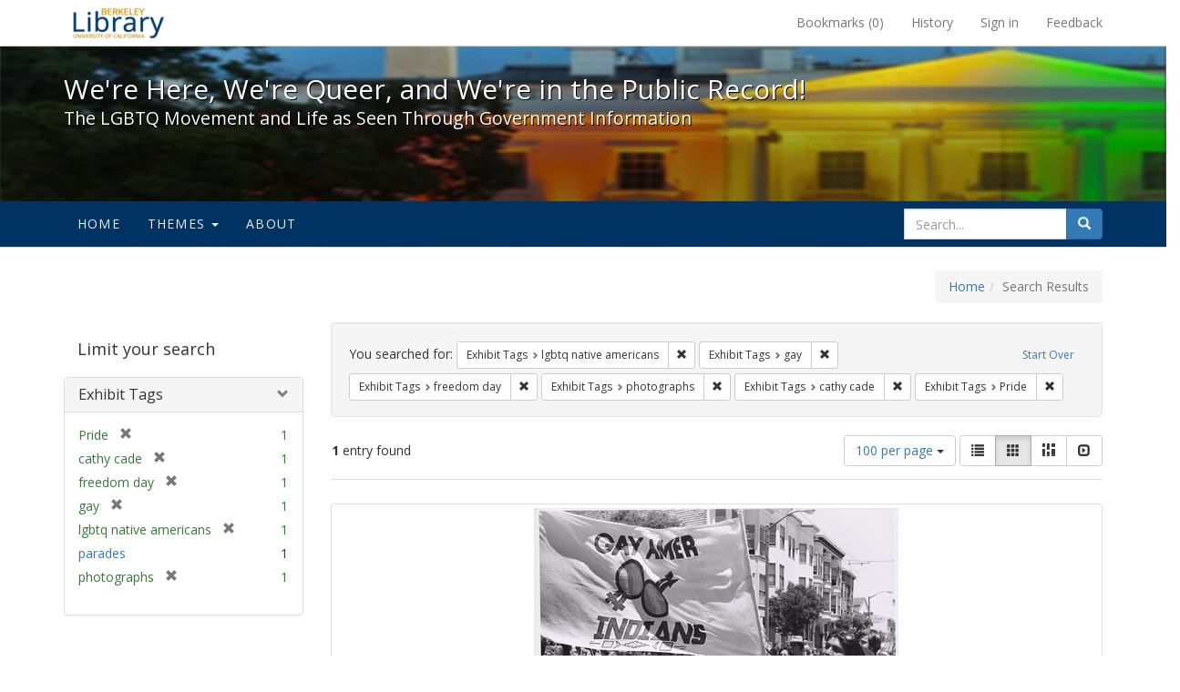

--- FILE ---
content_type: text/html; charset=utf-8
request_url: https://exhibits.lib.berkeley.edu/spotlight/queer/catalog?f%5Bexhibit_tags%5D%5B%5D=lgbtq+native+americans&f%5Bexhibit_tags%5D%5B%5D=gay&f%5Bexhibit_tags%5D%5B%5D=freedom+day&f%5Bexhibit_tags%5D%5B%5D=photographs&f%5Bexhibit_tags%5D%5B%5D=cathy+cade&f%5Bexhibit_tags%5D%5B%5D=Pride&per_page=100&view=gallery
body_size: 27571
content:
<!DOCTYPE html>
<html lang="en" class="no-js">
  <head>
    <meta charset="utf-8">
    <meta http-equiv="Content-Type" content="text/html; charset=utf-8">

    <!-- Mobile viewport optimization h5bp.com/ad -->
    <meta name="HandheldFriendly" content="True">
    <meta name="viewport" content="width=device-width,initial-scale=1.0">

    <!-- Mobile IE allows us to activate ClearType technology for smoothing fonts for easy reading -->
    <!--[if IEMobile]>
      <meta http-equiv="cleartype" content="on">
    <![endif]-->

    <title>Exhibit Tags: 6 selected - We&#39;re Here, We&#39;re Queer, and We&#39;re in the Public Record! - Spotlight exhibits at the UC Berkeley Library Search Results</title>
    <link href="https://exhibits.lib.berkeley.edu/spotlight/queer/catalog/opensearch.xml" title="Exhibit Tags: 6 selected - We&#39;re Here, We&#39;re Queer, and We&#39;re in the Public Record! - Spotlight exhibits at the UC Berkeley Library Search Results" type="application/opensearchdescription+xml" rel="search"/>
    <link rel="shortcut icon" type="image/x-icon" href="/assets/favicon-23ef72b7ab4f78b7ed1311f9f4d5a961f2fecc7cfc6996473f54e7d6ca7428c8.ico" />
      <link rel="stylesheet" media="screen" href="/assets/application-6d6cd506ecb773eec691b6a59755b1a6abf414a6d9c01ff237312b1d034e85db.css" />
    <script src="/assets/application-815f620b9717eea3fdec4656b9984683220b03ada2525238c65d1be55a2f1af9.js"></script>
    <meta name="csrf-param" content="authenticity_token" />
<meta name="csrf-token" content="ThjxEBu384Cjkeepzdu5LSmt/WdfXpJ5JdEmkciamO5uJCl+G7kOqbH15F2uOkQHYY6nkFkV38z+MC6HOWtNAw==" />
      <meta name="totalResults" content="1" />
<meta name="startIndex" content="0" />
<meta name="itemsPerPage" content="100" />

  <link rel="alternate" type="application/rss+xml" title="RSS for results" href="/spotlight/queer/catalog.rss?f%5Bexhibit_tags%5D%5B%5D=lgbtq+native+americans&amp;f%5Bexhibit_tags%5D%5B%5D=gay&amp;f%5Bexhibit_tags%5D%5B%5D=freedom+day&amp;f%5Bexhibit_tags%5D%5B%5D=photographs&amp;f%5Bexhibit_tags%5D%5B%5D=cathy+cade&amp;f%5Bexhibit_tags%5D%5B%5D=Pride&amp;per_page=100&amp;view=gallery" />
  <link rel="alternate" type="application/atom+xml" title="Atom for results" href="/spotlight/queer/catalog.atom?f%5Bexhibit_tags%5D%5B%5D=lgbtq+native+americans&amp;f%5Bexhibit_tags%5D%5B%5D=gay&amp;f%5Bexhibit_tags%5D%5B%5D=freedom+day&amp;f%5Bexhibit_tags%5D%5B%5D=photographs&amp;f%5Bexhibit_tags%5D%5B%5D=cathy+cade&amp;f%5Bexhibit_tags%5D%5B%5D=Pride&amp;per_page=100&amp;view=gallery" />
  <link rel="alternate" type="application/json" title="JSON" href="/spotlight/queer/catalog.json?f%5Bexhibit_tags%5D%5B%5D=lgbtq+native+americans&amp;f%5Bexhibit_tags%5D%5B%5D=gay&amp;f%5Bexhibit_tags%5D%5B%5D=freedom+day&amp;f%5Bexhibit_tags%5D%5B%5D=photographs&amp;f%5Bexhibit_tags%5D%5B%5D=cathy+cade&amp;f%5Bexhibit_tags%5D%5B%5D=Pride&amp;per_page=100&amp;view=gallery" />

    
    <meta name="twitter:card" />
    
    

    <!-- Le HTML5 shim, for IE6-8 support of HTML5 elements -->
    <!--[if lt IE 9]>
      <script src="//html5shim.googlecode.com/svn/trunk/html5.js"></script>
    <![endif]-->

  </head>
  <body class="blacklight-catalog blacklight-catalog-index">
  <div id="header-navbar" class="navbar navbar-default navbar-static-top navbar-inverse" role="navigation">
  <div class="container">
    <div class="navbar-header">
    <button type="button" class="navbar-toggle" data-toggle="collapse" data-target="#user-util-collapse">
      <span class="sr-only">Toggle navigation</span>
      <span class="icon-bar"></span>
      <span class="icon-bar"></span>
      <span class="icon-bar"></span>
    </button>
    <a class="navbar-brand" href="http://www.lib.berkeley.edu/">We&#39;re Here, We&#39;re Queer, and We&#39;re in the Public Record! - Spotlight exhibits at the UC Berkeley Library</a>
    </div>

    <div class="collapse navbar-collapse" id="user-util-collapse">
      <div class="navbar-right">

  <ul class="nav navbar-nav">
    
      <li><a id="bookmarks_nav" href="/bookmarks">
  Bookmarks
(<span data-role='bookmark-counter'>0</span>)
</a></li>

      <li><a href="/search_history">History</a>
</li>
  </ul>

  <ul class="nav navbar-nav">
    
      <li>
        <a href="/users/sign_in">Sign in</a>
      </li>
      <li>
        <a data-behavior="contact-link" data-target="report-problem-form" href="/spotlight/queer/contact/new">Feedback</a>
      </li>
  </ul>
</div>

    </div>
  </div>
</div>

    <div id="report-problem-form">
    <div class="container">
  <div class="row">
    <form class="col-md-offset-2 col-md-8  form-horizontal" role="form" id="new_contact_form" action="/spotlight/queer/contact" accept-charset="UTF-8" method="post"><input name="utf8" type="hidden" value="&#x2713;" /><input type="hidden" name="authenticity_token" value="/yGmGk2q0L9dg5VeL7KQX4WsNM042fHROMRxpnFvTPk9MDX/u0Fao4uKuErrJUDRRQkYc/u/HuLRJqTX0eDr5A==" />

      <h2>Contact Us</h2>
      <div class="form-group"><label class="control-label col-sm-3" for="contact_form_name">Name</label><div class="col-sm-9"><input class="form-control" type="text" name="contact_form[name]" id="contact_form_name" /></div></div>
      <span style="display:none;visibility:hidden;">
        <div class="form-group"><label class="control-label col-sm-3" for="contact_form_email_address">Ignore this text box. It is used to detect spammers. If you enter anything into this text box, your message will not be sent.</label><div class="col-sm-9"><input class="form-control" type="email" name="contact_form[email_address]" id="contact_form_email_address" /></div></div>
      </span>
      <div class="form-group"><label class="control-label col-sm-3" for="contact_form_email">Email</label><div class="col-sm-9"><input class="form-control" type="email" name="contact_form[email]" id="contact_form_email" /></div></div>
      <div class="form-group"><label class="control-label col-sm-3" for="contact_form_message">Message</label><div class="col-sm-9"><textarea rows="7" class="form-control" name="contact_form[message]" id="contact_form_message">
</textarea></div></div>
      <input type="hidden" value="https://exhibits.lib.berkeley.edu/spotlight/queer/catalog?f%5Bexhibit_tags%5D%5B%5D=lgbtq+native+americans&amp;f%5Bexhibit_tags%5D%5B%5D=gay&amp;f%5Bexhibit_tags%5D%5B%5D=freedom+day&amp;f%5Bexhibit_tags%5D%5B%5D=photographs&amp;f%5Bexhibit_tags%5D%5B%5D=cathy+cade&amp;f%5Bexhibit_tags%5D%5B%5D=Pride&amp;per_page=100&amp;view=gallery" name="contact_form[current_url]" id="contact_form_current_url" />
      <div class="form-actions">
        <div class="primary-actions">
        <a class="btn btn-link" data-behavior="cancel-link" href="#">Cancel</a>
        <input type="submit" name="commit" value="Send" class="btn btn-primary" data-disable-with="Send" />
        </div>
      </div>
</form>  </div>
</div>

  </div>

<div class="masthead image-masthead ">
    <span class='background-container' style="background-image: url('http://exhibits.lib.berkeley.edu/images/1113/0,122,1236,124/1800,180/0/default.jpg')"></span>
    <span class='background-container-gradient'></span>

  

  <div class="container site-title-container">
    <div class="site-title h1">
        We&#39;re Here, We&#39;re Queer, and We&#39;re in the Public Record!
          <small>The LGBTQ Movement and Life as Seen Through Government Information</small>
    </div>
  </div>

  <div id="exhibit-navbar" class="exhibit-navbar navbar navbar-default" role="navigation">
  <div class="container">

    <ul class="nav navbar-nav">
      <li class=""><a href="/spotlight/queer">Home</a></li>
            <li class="dropdown">
      <a href="#" class="dropdown-toggle" data-toggle="dropdown">Themes <b class="caret"></b></a>
      <ul class="dropdown-menu">
          <li><a href="/spotlight/queer/feature/arts">Arts</a></li>
          <li><a href="/spotlight/queer/feature/education">Education</a></li>
          <li><a href="/spotlight/queer/feature/employment">Employment</a></li>
          <li><a href="/spotlight/queer/feature/family-community">Family &amp; Community</a></li>
          <li><a href="/spotlight/queer/feature/health">Health</a></li>
          <li><a href="/spotlight/queer/feature/immigration">Immigration</a></li>
          <li><a href="/spotlight/queer/feature/military">Military</a></li>
          <li><a href="/spotlight/queer/feature/political-pride">Political Pride</a></li>
          <li><a href="/spotlight/queer/feature/terminology">Terminology</a></li>
      </ul>
    </li>

        
          <li class=""><a href="/spotlight/queer/about/0bf8fd05-3d47-4109-92dd-5e78171e35bc">About</a></li>

    </ul>
      <div class="navbar-right navbar-nav nav">
        <form class="search-query-form clearfix navbar-form" role="search" action="https://exhibits.lib.berkeley.edu/spotlight/queer/catalog" accept-charset="UTF-8" method="get"><input name="utf8" type="hidden" value="&#x2713;" />
  <input type="hidden" name="f[exhibit_tags][]" value="lgbtq native americans" />
<input type="hidden" name="f[exhibit_tags][]" value="gay" />
<input type="hidden" name="f[exhibit_tags][]" value="freedom day" />
<input type="hidden" name="f[exhibit_tags][]" value="photographs" />
<input type="hidden" name="f[exhibit_tags][]" value="cathy cade" />
<input type="hidden" name="f[exhibit_tags][]" value="Pride" />
<input type="hidden" name="per_page" value="100" />
<input type="hidden" name="view" value="gallery" />
<input type="hidden" name="exhibit_id" value="queer" />
  <div class="input-group">
      <input type="hidden" name="search_field" id="search_field" value="all_fields" />

    <label for="q" class="sr-only">search for</label>
    <input type="text" name="q" id="q" placeholder="Search..." class="search_q q form-control" data-autocomplete-enabled="false" data-autocomplete-path="/suggest" />

    <span class="input-group-btn">
      <button type="submit" class="btn btn-primary search-btn" id="search">
        <span class="submit-search-text">Search</span>
        <span class="glyphicon glyphicon-search"></span>
      </button>
    </span>
  </div>
</form>
      </div>
  </div>
</div>

</div>

<div class="container breadcrumbs-container">
  <div class="row">
    <div class="col-md-12">
      <ul class="breadcrumb"><li><a href="/spotlight/queer?q=">Home</a></li><li class="active">Search Results</li></ul>
    </div>
  </div>
</div>


  

  <div id="ajax-modal" class="modal fade" tabindex="-1" role="dialog" aria-labelledby="modal menu" aria-hidden="true">
  <div class="modal-dialog">
    <div class="modal-content">
    </div>
  </div>
</div>


  <div id="main-container" class="container">
    <div class="row">
  <div class="col-md-12">
    <div id="main-flashes">
      <div class="flash_messages">
</div>

    </div>
  </div>
</div>


    <div class="row">
      <div id="sidebar" class="col-md-3 col-sm-4">
  <div id="facets" class="facets sidenav">

  <div class="top-panel-heading panel-heading">
    <button type="button" class="facets-toggle" data-toggle="collapse" data-target="#facet-panel-collapse">
      <span class="sr-only">Toggle facets</span>
      <span class="icon-bar"></span>
      <span class="icon-bar"></span>
      <span class="icon-bar"></span>
    </button>

    <h2 class='facets-heading'>
      Limit your search
    </h2>
  </div>

  <div id="facet-panel-collapse" class="collapse panel-group">
    <div class="panel panel-default facet_limit blacklight-exhibit_tags facet_limit-active">
  <div class=" collapse-toggle panel-heading" aria-expanded="false" data-toggle="collapse" data-target="#facet-exhibit_tags">
    <h3 class="panel-title facet-field-heading">
      <a data-turbolinks="false" data-no-turbolink="true" href="#">Exhibit Tags</a>
    </h3>
  </div>
  <div id="facet-exhibit_tags" class="panel-collapse facet-content in">
    <div class="panel-body">
      <ul class="facet-values list-unstyled">
  <li><span class="facet-label"><span class="selected">Pride</span><a class="remove" href="/spotlight/queer/catalog?f%5Bexhibit_tags%5D%5B%5D=lgbtq+native+americans&amp;f%5Bexhibit_tags%5D%5B%5D=gay&amp;f%5Bexhibit_tags%5D%5B%5D=freedom+day&amp;f%5Bexhibit_tags%5D%5B%5D=photographs&amp;f%5Bexhibit_tags%5D%5B%5D=cathy+cade&amp;per_page=100&amp;view=gallery"><span class="glyphicon glyphicon-remove"></span><span class="sr-only">[remove]</span></a></span><span class="selected facet-count">1</span></li><li><span class="facet-label"><span class="selected">cathy cade</span><a class="remove" href="/spotlight/queer/catalog?f%5Bexhibit_tags%5D%5B%5D=lgbtq+native+americans&amp;f%5Bexhibit_tags%5D%5B%5D=gay&amp;f%5Bexhibit_tags%5D%5B%5D=freedom+day&amp;f%5Bexhibit_tags%5D%5B%5D=photographs&amp;f%5Bexhibit_tags%5D%5B%5D=Pride&amp;per_page=100&amp;view=gallery"><span class="glyphicon glyphicon-remove"></span><span class="sr-only">[remove]</span></a></span><span class="selected facet-count">1</span></li><li><span class="facet-label"><span class="selected">freedom day</span><a class="remove" href="/spotlight/queer/catalog?f%5Bexhibit_tags%5D%5B%5D=lgbtq+native+americans&amp;f%5Bexhibit_tags%5D%5B%5D=gay&amp;f%5Bexhibit_tags%5D%5B%5D=photographs&amp;f%5Bexhibit_tags%5D%5B%5D=cathy+cade&amp;f%5Bexhibit_tags%5D%5B%5D=Pride&amp;per_page=100&amp;view=gallery"><span class="glyphicon glyphicon-remove"></span><span class="sr-only">[remove]</span></a></span><span class="selected facet-count">1</span></li><li><span class="facet-label"><span class="selected">gay</span><a class="remove" href="/spotlight/queer/catalog?f%5Bexhibit_tags%5D%5B%5D=lgbtq+native+americans&amp;f%5Bexhibit_tags%5D%5B%5D=freedom+day&amp;f%5Bexhibit_tags%5D%5B%5D=photographs&amp;f%5Bexhibit_tags%5D%5B%5D=cathy+cade&amp;f%5Bexhibit_tags%5D%5B%5D=Pride&amp;per_page=100&amp;view=gallery"><span class="glyphicon glyphicon-remove"></span><span class="sr-only">[remove]</span></a></span><span class="selected facet-count">1</span></li><li><span class="facet-label"><span class="selected">lgbtq native americans</span><a class="remove" href="/spotlight/queer/catalog?f%5Bexhibit_tags%5D%5B%5D=gay&amp;f%5Bexhibit_tags%5D%5B%5D=freedom+day&amp;f%5Bexhibit_tags%5D%5B%5D=photographs&amp;f%5Bexhibit_tags%5D%5B%5D=cathy+cade&amp;f%5Bexhibit_tags%5D%5B%5D=Pride&amp;per_page=100&amp;view=gallery"><span class="glyphicon glyphicon-remove"></span><span class="sr-only">[remove]</span></a></span><span class="selected facet-count">1</span></li><li><span class="facet-label"><a class="facet_select" href="/spotlight/queer/catalog?f%5Bexhibit_tags%5D%5B%5D=lgbtq+native+americans&amp;f%5Bexhibit_tags%5D%5B%5D=gay&amp;f%5Bexhibit_tags%5D%5B%5D=freedom+day&amp;f%5Bexhibit_tags%5D%5B%5D=photographs&amp;f%5Bexhibit_tags%5D%5B%5D=cathy+cade&amp;f%5Bexhibit_tags%5D%5B%5D=Pride&amp;f%5Bexhibit_tags%5D%5B%5D=parades&amp;per_page=100&amp;view=gallery">parades</a></span><span class="facet-count">1</span></li><li><span class="facet-label"><span class="selected">photographs</span><a class="remove" href="/spotlight/queer/catalog?f%5Bexhibit_tags%5D%5B%5D=lgbtq+native+americans&amp;f%5Bexhibit_tags%5D%5B%5D=gay&amp;f%5Bexhibit_tags%5D%5B%5D=freedom+day&amp;f%5Bexhibit_tags%5D%5B%5D=cathy+cade&amp;f%5Bexhibit_tags%5D%5B%5D=Pride&amp;per_page=100&amp;view=gallery"><span class="glyphicon glyphicon-remove"></span><span class="sr-only">[remove]</span></a></span><span class="selected facet-count">1</span></li>

</ul>

    </div>
  </div>
</div>

  </div>
</div>

</div>

<div id="content" class="col-md-9 col-sm-8">
    <h2 class="sr-only top-content-title">Search Constraints</h2>






      <div id="appliedParams" class="clearfix constraints-container">
        <div class="pull-right">
          <a class="catalog_startOverLink btn btn-sm btn-text" id="startOverLink" href="/spotlight/queer/catalog?view=gallery">Start Over</a>
        </div>
        <span class="constraints-label">You searched for:</span>
        
<span class="btn-group appliedFilter constraint filter filter-exhibit_tags">
  <span class="constraint-value btn btn-sm btn-default btn-disabled">
      <span class="filterName">Exhibit Tags</span>
      <span class="filterValue" title="lgbtq native americans">lgbtq native americans</span>
  </span>

    <a class="btn btn-default btn-sm remove dropdown-toggle" href="/spotlight/queer/catalog?f%5Bexhibit_tags%5D%5B%5D=gay&amp;f%5Bexhibit_tags%5D%5B%5D=freedom+day&amp;f%5Bexhibit_tags%5D%5B%5D=photographs&amp;f%5Bexhibit_tags%5D%5B%5D=cathy+cade&amp;f%5Bexhibit_tags%5D%5B%5D=Pride&amp;per_page=100&amp;view=gallery"><span class="glyphicon glyphicon-remove"></span><span class="sr-only">Remove constraint Exhibit Tags: lgbtq native americans</span></a>
</span>


<span class="btn-group appliedFilter constraint filter filter-exhibit_tags">
  <span class="constraint-value btn btn-sm btn-default btn-disabled">
      <span class="filterName">Exhibit Tags</span>
      <span class="filterValue" title="gay">gay</span>
  </span>

    <a class="btn btn-default btn-sm remove dropdown-toggle" href="/spotlight/queer/catalog?f%5Bexhibit_tags%5D%5B%5D=lgbtq+native+americans&amp;f%5Bexhibit_tags%5D%5B%5D=freedom+day&amp;f%5Bexhibit_tags%5D%5B%5D=photographs&amp;f%5Bexhibit_tags%5D%5B%5D=cathy+cade&amp;f%5Bexhibit_tags%5D%5B%5D=Pride&amp;per_page=100&amp;view=gallery"><span class="glyphicon glyphicon-remove"></span><span class="sr-only">Remove constraint Exhibit Tags: gay</span></a>
</span>


<span class="btn-group appliedFilter constraint filter filter-exhibit_tags">
  <span class="constraint-value btn btn-sm btn-default btn-disabled">
      <span class="filterName">Exhibit Tags</span>
      <span class="filterValue" title="freedom day">freedom day</span>
  </span>

    <a class="btn btn-default btn-sm remove dropdown-toggle" href="/spotlight/queer/catalog?f%5Bexhibit_tags%5D%5B%5D=lgbtq+native+americans&amp;f%5Bexhibit_tags%5D%5B%5D=gay&amp;f%5Bexhibit_tags%5D%5B%5D=photographs&amp;f%5Bexhibit_tags%5D%5B%5D=cathy+cade&amp;f%5Bexhibit_tags%5D%5B%5D=Pride&amp;per_page=100&amp;view=gallery"><span class="glyphicon glyphicon-remove"></span><span class="sr-only">Remove constraint Exhibit Tags: freedom day</span></a>
</span>


<span class="btn-group appliedFilter constraint filter filter-exhibit_tags">
  <span class="constraint-value btn btn-sm btn-default btn-disabled">
      <span class="filterName">Exhibit Tags</span>
      <span class="filterValue" title="photographs">photographs</span>
  </span>

    <a class="btn btn-default btn-sm remove dropdown-toggle" href="/spotlight/queer/catalog?f%5Bexhibit_tags%5D%5B%5D=lgbtq+native+americans&amp;f%5Bexhibit_tags%5D%5B%5D=gay&amp;f%5Bexhibit_tags%5D%5B%5D=freedom+day&amp;f%5Bexhibit_tags%5D%5B%5D=cathy+cade&amp;f%5Bexhibit_tags%5D%5B%5D=Pride&amp;per_page=100&amp;view=gallery"><span class="glyphicon glyphicon-remove"></span><span class="sr-only">Remove constraint Exhibit Tags: photographs</span></a>
</span>


<span class="btn-group appliedFilter constraint filter filter-exhibit_tags">
  <span class="constraint-value btn btn-sm btn-default btn-disabled">
      <span class="filterName">Exhibit Tags</span>
      <span class="filterValue" title="cathy cade">cathy cade</span>
  </span>

    <a class="btn btn-default btn-sm remove dropdown-toggle" href="/spotlight/queer/catalog?f%5Bexhibit_tags%5D%5B%5D=lgbtq+native+americans&amp;f%5Bexhibit_tags%5D%5B%5D=gay&amp;f%5Bexhibit_tags%5D%5B%5D=freedom+day&amp;f%5Bexhibit_tags%5D%5B%5D=photographs&amp;f%5Bexhibit_tags%5D%5B%5D=Pride&amp;per_page=100&amp;view=gallery"><span class="glyphicon glyphicon-remove"></span><span class="sr-only">Remove constraint Exhibit Tags: cathy cade</span></a>
</span>


<span class="btn-group appliedFilter constraint filter filter-exhibit_tags">
  <span class="constraint-value btn btn-sm btn-default btn-disabled">
      <span class="filterName">Exhibit Tags</span>
      <span class="filterValue" title="Pride">Pride</span>
  </span>

    <a class="btn btn-default btn-sm remove dropdown-toggle" href="/spotlight/queer/catalog?f%5Bexhibit_tags%5D%5B%5D=lgbtq+native+americans&amp;f%5Bexhibit_tags%5D%5B%5D=gay&amp;f%5Bexhibit_tags%5D%5B%5D=freedom+day&amp;f%5Bexhibit_tags%5D%5B%5D=photographs&amp;f%5Bexhibit_tags%5D%5B%5D=cathy+cade&amp;per_page=100&amp;view=gallery"><span class="glyphicon glyphicon-remove"></span><span class="sr-only">Remove constraint Exhibit Tags: Pride</span></a>
</span>

      </div>


<div id="sortAndPerPage" class="clearfix">
      <div class="page_links">
      <span class="page_entries">
        <strong>1</strong> entry found
      </span>
    </div> 

  <div class="search-widgets pull-right">

  <span class="sr-only">Number of results to display per page</span>
<div id="per_page-dropdown" class="btn-group">
  <button type="button" class="btn btn-default dropdown-toggle" data-toggle="dropdown" aria-expanded="false">
    100 per page <span class="caret"></span>
  </button>
  <ul class="dropdown-menu" role="menu">
      <li><a href="/spotlight/queer/catalog?f%5Bexhibit_tags%5D%5B%5D=lgbtq+native+americans&amp;f%5Bexhibit_tags%5D%5B%5D=gay&amp;f%5Bexhibit_tags%5D%5B%5D=freedom+day&amp;f%5Bexhibit_tags%5D%5B%5D=photographs&amp;f%5Bexhibit_tags%5D%5B%5D=cathy+cade&amp;f%5Bexhibit_tags%5D%5B%5D=Pride&amp;per_page=50&amp;view=gallery">50<span class="sr-only"> per page</span></a></li>
      <li><a href="/spotlight/queer/catalog?f%5Bexhibit_tags%5D%5B%5D=lgbtq+native+americans&amp;f%5Bexhibit_tags%5D%5B%5D=gay&amp;f%5Bexhibit_tags%5D%5B%5D=freedom+day&amp;f%5Bexhibit_tags%5D%5B%5D=photographs&amp;f%5Bexhibit_tags%5D%5B%5D=cathy+cade&amp;f%5Bexhibit_tags%5D%5B%5D=Pride&amp;per_page=10&amp;view=gallery">10<span class="sr-only"> per page</span></a></li>
      <li><a href="/spotlight/queer/catalog?f%5Bexhibit_tags%5D%5B%5D=lgbtq+native+americans&amp;f%5Bexhibit_tags%5D%5B%5D=gay&amp;f%5Bexhibit_tags%5D%5B%5D=freedom+day&amp;f%5Bexhibit_tags%5D%5B%5D=photographs&amp;f%5Bexhibit_tags%5D%5B%5D=cathy+cade&amp;f%5Bexhibit_tags%5D%5B%5D=Pride&amp;per_page=20&amp;view=gallery">20<span class="sr-only"> per page</span></a></li>
      <li><a href="/spotlight/queer/catalog?f%5Bexhibit_tags%5D%5B%5D=lgbtq+native+americans&amp;f%5Bexhibit_tags%5D%5B%5D=gay&amp;f%5Bexhibit_tags%5D%5B%5D=freedom+day&amp;f%5Bexhibit_tags%5D%5B%5D=photographs&amp;f%5Bexhibit_tags%5D%5B%5D=cathy+cade&amp;f%5Bexhibit_tags%5D%5B%5D=Pride&amp;per_page=100&amp;view=gallery">100<span class="sr-only"> per page</span></a></li>
  </ul>
</div>

<div class="view-type">
  <span class="sr-only">View results as: </span>
  <div class="view-type-group btn-group">
      <a title="List" class="btn btn-default view-type-list " href="/spotlight/queer/catalog?f%5Bexhibit_tags%5D%5B%5D=lgbtq+native+americans&amp;f%5Bexhibit_tags%5D%5B%5D=gay&amp;f%5Bexhibit_tags%5D%5B%5D=freedom+day&amp;f%5Bexhibit_tags%5D%5B%5D=photographs&amp;f%5Bexhibit_tags%5D%5B%5D=cathy+cade&amp;f%5Bexhibit_tags%5D%5B%5D=Pride&amp;per_page=100&amp;view=list">
        <span class="glyphicon glyphicon-list view-icon-list"></span>
        <span class="caption">List</span>
</a>      <a title="Gallery" class="btn btn-default view-type-gallery active" href="/spotlight/queer/catalog?f%5Bexhibit_tags%5D%5B%5D=lgbtq+native+americans&amp;f%5Bexhibit_tags%5D%5B%5D=gay&amp;f%5Bexhibit_tags%5D%5B%5D=freedom+day&amp;f%5Bexhibit_tags%5D%5B%5D=photographs&amp;f%5Bexhibit_tags%5D%5B%5D=cathy+cade&amp;f%5Bexhibit_tags%5D%5B%5D=Pride&amp;per_page=100&amp;view=gallery">
        <span class="glyphicon glyphicon-gallery view-icon-gallery"></span>
        <span class="caption">Gallery</span>
</a>      <a title="Masonry" class="btn btn-default view-type-masonry " href="/spotlight/queer/catalog?f%5Bexhibit_tags%5D%5B%5D=lgbtq+native+americans&amp;f%5Bexhibit_tags%5D%5B%5D=gay&amp;f%5Bexhibit_tags%5D%5B%5D=freedom+day&amp;f%5Bexhibit_tags%5D%5B%5D=photographs&amp;f%5Bexhibit_tags%5D%5B%5D=cathy+cade&amp;f%5Bexhibit_tags%5D%5B%5D=Pride&amp;per_page=100&amp;view=masonry">
        <span class="glyphicon glyphicon-masonry view-icon-masonry"></span>
        <span class="caption">Masonry</span>
</a>      <a title="Slideshow" class="btn btn-default view-type-slideshow " href="/spotlight/queer/catalog?f%5Bexhibit_tags%5D%5B%5D=lgbtq+native+americans&amp;f%5Bexhibit_tags%5D%5B%5D=gay&amp;f%5Bexhibit_tags%5D%5B%5D=freedom+day&amp;f%5Bexhibit_tags%5D%5B%5D=photographs&amp;f%5Bexhibit_tags%5D%5B%5D=cathy+cade&amp;f%5Bexhibit_tags%5D%5B%5D=Pride&amp;per_page=100&amp;view=slideshow">
        <span class="glyphicon glyphicon-slideshow view-icon-slideshow"></span>
        <span class="caption">Slideshow</span>
</a>  </div>
</div>
</div>
</div>


<h2 class="sr-only">Search Results</h2>

  <div id="documents" class="row gallery">
  <div class="document col-xs-6 col-md-3">
  <div class="thumbnail">
    <a data-context-href="/catalog/22-971/track?counter=1&amp;per_page=100" href="/spotlight/queer/catalog/22-971"><img src="/images/1151/full/!400,400/0/default.jpg" alt="Default" /></a>
    <div class="caption">
      <div class="documentHeader row">

  <h3 class="index_title document-title-heading col-sm-9 col-lg-10">
      <span class="document-counter">
        1. 
      </span>
    <a data-context-href="/catalog/22-971/track?counter=1&amp;per_page=100" href="/spotlight/queer/catalog/22-971">Gay Amer Indians, San Franciso</a>
  </h3>

      <div class="index-document-functions col-sm-3 col-lg-2">
      <form class="bookmark_toggle" data-doc-id="22-971" data-present="In Bookmarks" data-absent="Bookmark" data-inprogress="Saving..." action="/bookmarks/22-971" accept-charset="UTF-8" method="post"><input name="utf8" type="hidden" value="&#x2713;" /><input type="hidden" name="_method" value="put" /><input type="hidden" name="authenticity_token" value="zAfiCW/KCiDWflwH+kB+Y8d2sEIaRAHRzUwlITua5MXIZvLWBd99E0OhK+YIrz0Dm6p3JTxlEOIwhx+2foa77Q==" />
        <input type="submit" name="commit" value="Bookmark" id="bookmark_toggle_22-971" class="bookmark_add btn btn-default" data-disable-with="Bookmark" />
</form>
</div>

</div>

<dl class="document-metadata dl-horizontal dl-invert">

	    <dt class="blacklight-spotlight_upload_description_tesim">Description:</dt>
	    <dd class="blacklight-spotlight_upload_description_tesim">Black and white photograph by Cathy Cade of marchers in San Francisco carrying a banner &quot;Gay Amer Indians.&quot;</dd>
	    <dt class="blacklight-spotlight_upload_attribution_tesim">Attribution:</dt>
	    <dd class="blacklight-spotlight_upload_attribution_tesim">Bancroft Library (BANC PIC 2005.129 Cathy Cade photographs, 1971-1994)</dd>

</dl>

    </div>
  </div>
</div>

</div>




</div>

    </div>
  </div>

  <footer class="ucb_footer">
    <div class="row">
        <div class="container compliance"><p>Copyright &copy; The Regents of the University of California. All rights reserved.</p><p>Except where otherwise noted, this work is subject to a <a href="https://www.lib.berkeley.edu/about/creative-commons">Creative Commons Attribution-Noncommercial 4.0 License</a>.</p>
        <b><a href="https://www.lib.berkeley.edu/about/privacy-policy">PRIVACY</a> | 
        <a href="https://dac.berkeley.edu/web-accessibility">ACCESSIBILITY</a> | 
        <a href="https://ophd.berkeley.edu/policies-and-procedures/nondiscrimination-policy-statement">NONDISCRIMINATION</a></b>
       </div>
    </div>
</footer>

<script async src="https://www.googletagmanager.com/gtag/js?id=G-V8EW4J2BMN"></script>
<script>
  window.dataLayer = window.dataLayer || [];
  function gtag(){dataLayer.push(arguments);}
  gtag('js', new Date());

  gtag('config', 'G-V8EW4J2BMN');
</script>



  </body>
</html>
